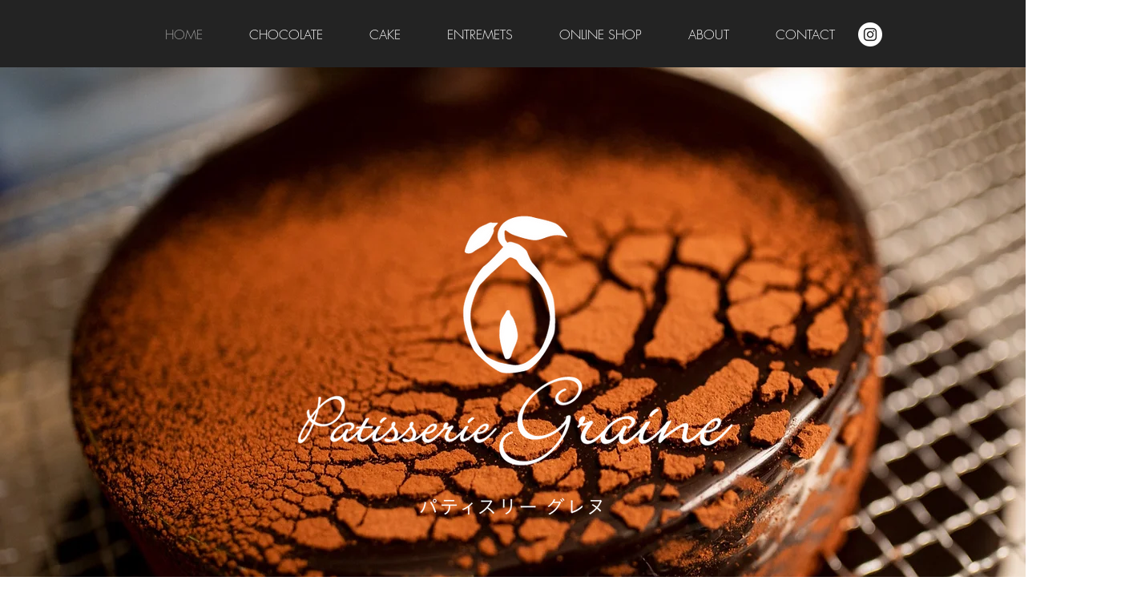

--- FILE ---
content_type: text/css; charset=utf-8
request_url: https://www.patisserie-graine.com/_serverless/pro-gallery-css-v4-server/layoutCss?ver=2&id=comp-lfm4e890&items=0_960_1041&container=6363_1260_174_720&options=gallerySizeType:px%7CgallerySizePx:380%7CimageMargin:17%7CisRTL:false%7CgridStyle:1%7CnumberOfImagesPerRow:4%7CgalleryLayout:2%7CtitlePlacement:SHOW_ON_HOVER%7CcubeRatio:1.3333333333333333%7CcubeType:fill
body_size: -232
content:
#pro-gallery-comp-lfm4e890 [data-hook="item-container"][data-idx="0"].gallery-item-container{opacity: 1 !important;display: block !important;transition: opacity .2s ease !important;top: 0px !important;left: 0px !important;right: auto !important;height: 227px !important;width: 302px !important;} #pro-gallery-comp-lfm4e890 [data-hook="item-container"][data-idx="0"] .gallery-item-common-info-outer{height: 100% !important;} #pro-gallery-comp-lfm4e890 [data-hook="item-container"][data-idx="0"] .gallery-item-common-info{height: 100% !important;width: 100% !important;} #pro-gallery-comp-lfm4e890 [data-hook="item-container"][data-idx="0"] .gallery-item-wrapper{width: 302px !important;height: 227px !important;margin: 0 !important;} #pro-gallery-comp-lfm4e890 [data-hook="item-container"][data-idx="0"] .gallery-item-content{width: 302px !important;height: 227px !important;margin: 0px 0px !important;opacity: 1 !important;} #pro-gallery-comp-lfm4e890 [data-hook="item-container"][data-idx="0"] .gallery-item-hover{width: 302px !important;height: 227px !important;opacity: 1 !important;} #pro-gallery-comp-lfm4e890 [data-hook="item-container"][data-idx="0"] .item-hover-flex-container{width: 302px !important;height: 227px !important;margin: 0px 0px !important;opacity: 1 !important;} #pro-gallery-comp-lfm4e890 [data-hook="item-container"][data-idx="0"] .gallery-item-wrapper img{width: 100% !important;height: 100% !important;opacity: 1 !important;} #pro-gallery-comp-lfm4e890 .pro-gallery-prerender{height:226.5px !important;}#pro-gallery-comp-lfm4e890 {height:226.5px !important; width:1260px !important;}#pro-gallery-comp-lfm4e890 .pro-gallery-margin-container {height:226.5px !important;}#pro-gallery-comp-lfm4e890 .pro-gallery {height:226.5px !important; width:1260px !important;}#pro-gallery-comp-lfm4e890 .pro-gallery-parent-container {height:226.5px !important; width:1277px !important;}